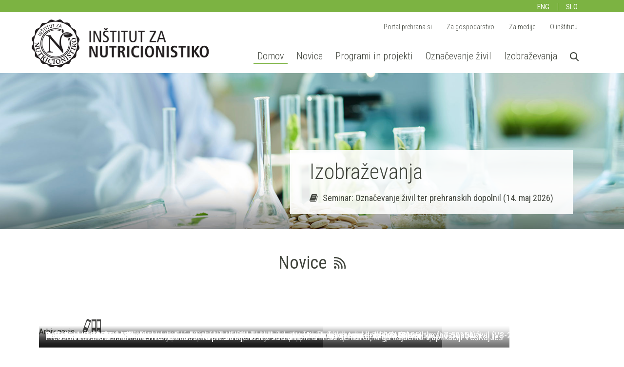

--- FILE ---
content_type: text/html; charset=utf-8
request_url: https://nutris.org/
body_size: 6065
content:
<!DOCTYPE html>
<html xmlns="http://www.w3.org/1999/xhtml" xml:lang="sl-si" lang="sl-si" >
<head>
<!-- Google Tag Manager -->
<script>(function(w,d,s,l,i){w[l]=w[l]||[];w[l].push({'gtm.start':
new Date().getTime(),event:'gtm.js'});var f=d.getElementsByTagName(s)[0],
j=d.createElement(s),dl=l!='dataLayer'?'&l='+l:'';j.async=true;j.src=
'https://www.googletagmanager.com/gtm.js?id='+i+dl;f.parentNode.insertBefore(j,f);
})(window,document,'script','dataLayer','GTM-D2TQCXR');</script>
<!-- End Google Tag Manager -->
<meta name="viewport" content="width=device-width, initial-scale=1.0" />

<!--[if lt IE 9]>
	<script src="/templates/sparky_framework/js/html5shiv.min.js"></script>
	<script src="/templates/sparky_framework/js/respond.min.js"></script>
<![endif]-->

<link href="/templates/sparky_framework/images/icons/favicon.ico" rel="shortcut icon" type="image/vnd.microsoft.icon" />

<base href="https://nutris.org/" />
	<meta http-equiv="content-type" content="text/html; charset=utf-8" />
	<meta name="keywords" content="Raziskovalna dejavnost, Označevanje živil, Izobraževanje, Zdrava prehrana" />
	<meta name="description" content="Inštitut za nutricionistiko se ukvarja z raziskovanjem in izobraževanjem na področju prehrane ter svetovanjem živilski industriji pri razvoju in primernem označevanju živil. Na inštitutu deluje raziskovalna skupina Zdrava prehrana, ki se med drugim ukvarja z raziskovanjem živil in hranilnih snovi, ki jih naše telo potrebuje za optimalno delovanje." />
	<meta name="generator" content="Joomla! - Open Source Content Management" />
	<title>NUTRIS - Inštitut za nutricionistiko</title>
	<link href="/?format=feed&amp;type=rss" rel="alternate" type="application/rss+xml" title="RSS 2.0" />
	<link href="/?format=feed&amp;type=atom" rel="alternate" type="application/atom+xml" title="Atom 1.0" />
	<link href="https://nutris.org/en/" rel="alternate" hreflang="en-GB" />
	<link href="https://nutris.org/" rel="alternate" hreflang="sl-SI" />
	<link href="/favicon.ico" rel="shortcut icon" type="image/vnd.microsoft.icon" />
	<link href="/plugins/system/jce/css/content.css?badb4208be409b1335b815dde676300e" rel="stylesheet" type="text/css" />
	<link href="https://fonts.googleapis.com/css?family=Roboto+Condensed:300,300italic,regular,italic,700,700italic&amp;subset=latin-ext" rel="stylesheet" type="text/css" />
	<link href="/templates/sparky_framework/css/fonts/all.min.css" rel="stylesheet" type="text/css" />
	<link href="/templates/sparky_framework/css/responsive.css" rel="stylesheet" type="text/css" />
	<link href="/templates/sparky_framework/css/normalize.css" rel="stylesheet" type="text/css" />
	<link href="/media/jui/css/bootstrap.min.css" rel="stylesheet" type="text/css" />
	<link href="/templates/sparky_framework/css/sparky-id9-211130085055.css" rel="stylesheet" type="text/css" />
	<link href="/templates/sparky_framework/css/custom.css?v=1.2" rel="stylesheet" type="text/css" />
	<link href="/modules/mod_raxo_allmode/tmpl/allmode-columns/allmode-columns.css" rel="stylesheet" type="text/css" />
	<link href="/media/mod_languages/css/template.css?0621dd529be7df2d25fcea92362d750b" rel="stylesheet" type="text/css" />
	<link href="/media/widgetkit/wk-styles-2649ecf8.css" rel="stylesheet" type="text/css" id="wk-styles-css" />
	<script src="/media/jui/js/jquery.min.js?0621dd529be7df2d25fcea92362d750b" type="text/javascript"></script>
	<script src="/media/jui/js/jquery-noconflict.js?0621dd529be7df2d25fcea92362d750b" type="text/javascript"></script>
	<script src="/media/jui/js/jquery-migrate.min.js?0621dd529be7df2d25fcea92362d750b" type="text/javascript"></script>
	<script src="/media/system/js/caption.js?0621dd529be7df2d25fcea92362d750b" type="text/javascript"></script>
	<script src="/media/jui/js/bootstrap.min.js?0621dd529be7df2d25fcea92362d750b" type="text/javascript"></script>
	<script src="/templates/sparky_framework/js/sparky-id9-211130085055.js" type="text/javascript"></script>
	<script src="/modules/mod_raxo_allmode/tmpl/allmode-columns/allmode-columns.js" type="text/javascript"></script>
	<script src="/media/widgetkit/uikit2-0a4d84b2.js" type="text/javascript"></script>
	<script src="/media/widgetkit/wk-scripts-715000de.js" type="text/javascript"></script>
	<script type="text/javascript">
jQuery(window).on('load',  function() {
				new JCaption('img.caption');
			});
	</script>
	<link href="https://nutris.org/" rel="alternate" hreflang="x-default" />


<script type="text/javascript" src="/templates/sparky_framework/js/responsive-nav.min.js"></script></head>
<body class="sparky_home slo">
<div id="fb-root"></div>
<script>(function(d, s, id) {
  var js, fjs = d.getElementsByTagName(s)[0];
  if (d.getElementById(id)) return;
  js = d.createElement(s); js.id = id;
  js.src = 'https://connect.facebook.net/en_GB/sdk.js#xfbml=1&version=v3.0';
  fjs.parentNode.insertBefore(js, fjs);
}(document, 'script', 'facebook-jssdk'));</script>
<div id="blocker"></div><div class="offcanvas-menu-overlay"></div><div class="sparky_wrapper">
    <div id="langrow" class="sparky_row1 sparky_full">
        <div class="sparky_container">
        				<div class="sparky_cell mp_top1 sparkle12">
							<div class="moduletable switch">
						<div class="mod-languages switch">

	<ul class="lang-inline" dir="ltr">
						<li>
			<a href="/en/">
							ENG						</a>
			</li>
											<li class="lang-active">
			<a href="https://nutris.org/">
							SLO						</a>
			</li>
				</ul>

</div>
		</div>
	
				</div>
                        </div>
    </div>
    <div id="logorow" class="sparky_row2 sparky_full">
        <div class="sparky_container">
        				<div class="sparky_cell mp_header1 sparkle3">
							<div class="moduletable logotip sl">
						

<div class="custom logotip sl"  >
	<a href="/">
<div class="lo"></div>
<div class="be"></div></a></div>
		</div>
	
				</div>
                <div class="sparky_cell mp_topmenu sparkle4">
	<div class="sparky_menu">
	
<nav class="container_topmenu">

	
	<ul class="menu navv mnu_topmenu">
<li class="item-166"><a href="https://www.prehrana.si" target="_blank" >Portal prehrana.si</a></li><li class="item-167 deeper parent"><a href="/gospodarstvo" >Za gospodarstvo</a><ul><li class="item-270"><a href="/gospodarstvo/novice" >Novice: Za gospodarstvo</a></li></ul></li><li class="item-168"><a href="/mediji" >Za medije</a></li><li class="item-178 deeper parent"><a class="default" href="/" >O inštitutu</a><ul><li class="item-193"><a href="/o-nas" >O nas</a></li><li class="item-194"><a href="/institut/raziskovalna-skupina" >Raziskovalna skupina</a></li><li class="item-195"><a href="/razpisi" >Razpisi</a></li><li class="item-190"><a href="/vizitka" >Vizitka in lokacija</a></li></ul></li>	</ul>

	</nav>
	</div>
</div><div class="sparky_cell mp_mainmenu sparkle4">
	<div class="sparky_menu">
	
<nav class="container_mainmenu">

	
	<ul class="menu navv mnu_mainmenu">
<li class="item-101"><a class=" skriti" href="/" >Index</a></li><li class="item-176 active"><a class=" skriti" href="/" >Domov</a></li><li class="item-161"><a href="/novice" >Novice</a></li><li class="item-162 deeper parent"><a href="/programi-in-projekti" >Programi in projekti</a><ul><li class="item-171"><a href="/programi-in-projekti/projekti" >Projekti</a></li><li class="item-271"><a href="/programi-in-projekti/programi" >Programi</a></li></ul></li><li class="item-163"><a href="/oznacevanje-zivil" >Označevanje živil</a></li><li class="item-164 deeper parent"><a href="/izobrazevanja" >Izobraževanja</a><ul><li class="item-286"><a href="/izobrazevanja/prijavnica-registration" >E-prijavnica | Registration form</a></li><li class="item-306"><a href="/izobrazevanja/izobrazevanja-za-strokovno-javnost" >Za strokovno javnost</a></li><li class="item-307"><a href="/izobrazevanja/izobrazevanja-za-promocijo-zdravja-na-delovnem-mestu-prehrana" >Za promocijo zdravja na delovnem mestu</a></li></ul></li><li class="item-165"><a class=" lupa" href="/iskanje" ><img src="/images/design/lupa.png" alt="Iskanje" /></a></li>	</ul>

	</nav>
	</div>
</div><div class="sparky_cell mp_responsive sparkle1">
	<div class="sparky_menu">
	<div class="offcanvas-btn"></div>
<nav class="container_responsive offcanvas-left">

	
	<ul class="menu offcanvas mnu_responsive">
<li class="item-223 active"><a class=" skriti" href="/" >Domov</a></li><li class="item-225"><a href="/novice" >Novice</a></li><li class="item-227"><a href="/programi-in-projekti" >Programi in projekti</a></li><li class="item-229"><a href="/oznacevanje-zivil" >Označevanje živil</a></li><li class="item-231 deeper parent"><a href="/izobrazevanja" >Izobraževanja</a><ul><li class="item-309"><a href="/izobrazevanja-2/izobrazevanja-za-strokovno-javnost" >Za strokovno javnost</a></li><li class="item-310"><a href="/izobrazevanja-2/promocija-zdravja-na-delovnem-mestu" >Za Promocijo zdravja na delovnem mestu</a></li></ul></li><li class="item-233"><a class=" lupa" href="/iskanje" >Iskanje</a></li><li class="item-235"><a href="https://www.prehrana.si" target="_blank" >Portal prehrana.si</a></li><li class="item-237"><a href="/gospodarstvo" >Za gospodarstvo</a></li><li class="item-238"><a href="/mediji" >Za medije</a></li><li class="item-240 deeper parent"><a class="default" href="/" >O inštitutu</a><ul><li class="item-241"><a href="/o-nas" >O nas</a></li><li class="item-244"><a href="/institut-2/raziskovalna-skupina" >Raziskovalna skupina</a></li><li class="item-245"><a href="/razpisi" >Razpisi</a></li><li class="item-242"><a href="/vizitka" >Vizitka in lokacija</a></li></ul></li>	</ul>

	</nav>
	</div>
</div>        </div>
    </div>
    <div id="crow" class="sparky_row3 sparky_full">
        <div class="sparky_container">
        				<div class="sparky_cell mp_top2 sparkle12">
							<div class="moduletable carousel">
							<h2>Izobraževanja</h2>
						

<div class="custom carousel"  >
	<p><a href="/izobrazevanje-nutris/seminar-oznacevanje-in-oglasevanje-zivil-2026" target="_blank" rel="noopener">Seminar: Označevanje živil ter prehranskih dopolnil (14. maj 2026)</a></p></div>
		</div>
	
				</div>
                        </div>
    </div>
    <div id="contentrow" class="sparky_row4 sparky_full">
        <div class="sparky_container">
                        <main class="sparky_cell content_sparky sparkle12">
                    <div id="system-message-container">
	</div>

                                        <div class="blog-featured" itemscope itemtype="https://schema.org/Blog">



</div>

                                    </main>
                    </div>
    </div>
    <div id="nrow" class="sparky_row5 sparky_full">
        <div class="sparky_container">
        				<div class="sparky_cell mp_user1 sparkle12">
							<div class="moduletablenovice">
							<h2 class=" naslov">Novice</h2>
						
<div class="allmode-box allmode-columns novice">


<div class="allmode-container" data-respond>

<div class="allmode-topbox">

	<div class="allmode-wrapper">
		<div class="allmode-topitem allmode-category-id13">

		
				<div class="allmode-img"><a href="/sporocila-za-medije/raziskava-izzivi-na-podrocju-kakovosti-prehranskih-dopolnil"><img src="/modules/mod_raxo_allmode/tools/tb.php?src=%2Fimages%2Fsumecetablete_prehranasi2.png&amp;w=360&amp;h=240&amp;zc=1" width="360" height="240" title="Rezultati nove raziskave: Izzive na področju kakovosti prehranskih dopolnil naslavlja tudi strožja zakonodaja" alt="" /></a></div>
				
		
				<h3 class="allmode-title"><a href="/sporocila-za-medije/raziskava-izzivi-na-podrocju-kakovosti-prehranskih-dopolnil">Rezultati nove raziskave: Izzive na področju kakovosti prehranskih dopolnil naslavlja tudi strožja zakonodaja</a>

			
		</h3>
		
		
		
		</div>
	</div>


	<div class="allmode-wrapper">
		<div class="allmode-topitem allmode-category-id8">

		
				<div class="allmode-img"><a href="/novice/vizualne-oznake-za-izboljsanje-izbire-zivil"><img src="/modules/mod_raxo_allmode/tools/tb.php?src=%2Fimages%2Fsemafor.png&amp;w=360&amp;h=240&amp;zc=1" width="360" height="240" title="Z vizualnimi oznakami lahko izboljšamo izbiro živil: V Sloveniji izstopa prehranski semafor, ki ga najdemo v aplikaciji VešKajJeš" alt="" /></a></div>
				
		
				<h3 class="allmode-title"><a href="/novice/vizualne-oznake-za-izboljsanje-izbire-zivil">Z vizualnimi oznakami lahko izboljšamo izbiro živil: V Sloveniji izstopa prehranski semafor, ki ga najdemo v aplikaciji VešKajJeš</a>

			
		</h3>
		
		
		
		</div>
	</div>


	<div class="allmode-wrapper">
		<div class="allmode-topitem allmode-category-id8">

		
				<div class="allmode-img"><a href="/novice/predstavitev-slovenskih-smernic-za-zadostno-preskrbljenost-z-vitaminom-d"><img src="/modules/mod_raxo_allmode/tools/tb.php?src=%2Fimages%2FvitaminDstanje_slovenija.jpg&amp;w=360&amp;h=240&amp;zc=1" width="360" height="240" title="Predstavitev slovenskih smernic za zadostno preskrbljenost z vitaminom D" alt="" /></a></div>
				
		
				<h3 class="allmode-title"><a href="/novice/predstavitev-slovenskih-smernic-za-zadostno-preskrbljenost-z-vitaminom-d">Predstavitev slovenskih smernic za zadostno preskrbljenost z vitaminom D</a>

			
		</h3>
		
		
		
		</div>
	</div>


</div>



</div>

<script>
jQuery(document).ready(function($){
	$('.allmode-wrapper').matchHeight();
});
</script>
<div class="allmode-showall"><a href="/novice/">Arhiv novic</a></div></div>
		</div>
	
				</div>
                        </div>
    </div>
    <div id="prow" class="sparky_row6 sparky_full">
        <div class="sparky_container">
        				<div class="sparky_cell mp_user2 sparkle12">
							<div class="moduletableprogrami">
							<h2 class=" naslov">Programi in projekti</h2>
						
<div class="allmode-box allmode-columns programi">


<div class="allmode-container" data-respond>

<div class="allmode-topbox">

	<div class="allmode-wrapper">
		<div class="allmode-topitem allmode-category-id42">

		
				<div class="allmode-img"><a href="/projekti/infoodmation-razumevanje-vloge-medijev-pri-prehranskem-vedenju-potrosnikov"><img src="/modules/mod_raxo_allmode/tools/tb.php?src=%2Fmodules%2Fmod_raxo_allmode%2Ftools%2Fnoimage-medium.png&amp;w=363&amp;h=154&amp;zc=1" width="363" height="154" title="INFOODMATION: Razumevanje vloge medijev pri prehranskem vedenju potrošnikov" alt="Default Image" /></a></div>
				
		
				<h3 class="allmode-title"><a href="/projekti/infoodmation-razumevanje-vloge-medijev-pri-prehranskem-vedenju-potrosnikov">INFOODMATION: Razumevanje vloge medijev pri prehranskem vedenju potrošnikov</a>

			
		</h3>
		
		
		
		</div>
	</div>


	<div class="allmode-wrapper">
		<div class="allmode-topitem allmode-category-id42">

		
				<div class="allmode-img"><a href="/projekti/prehranski-in-drugi-dejavniki-tveganja-za-kronicne-nenalezljive-bolezni-odraslih-pilotna-raziskava-si-health"><img src="/modules/mod_raxo_allmode/tools/tb.php?src=%2Fimages%2Fnutrifem_nutris.org.png&amp;w=363&amp;h=154&amp;zc=1" width="363" height="154" title="Prehranski in drugi dejavniki tveganja za kronične nenalezljive bolezni odraslih – pilotna raziskava SI.Health" alt="" /></a></div>
				
		
				<h3 class="allmode-title"><a href="/projekti/prehranski-in-drugi-dejavniki-tveganja-za-kronicne-nenalezljive-bolezni-odraslih-pilotna-raziskava-si-health">Prehranski in drugi dejavniki tveganja za kronične nenalezljive bolezni odraslih – pilotna raziskava SI.Health</a>

			
		</h3>
		
		
		
		</div>
	</div>


	<div class="allmode-wrapper">
		<div class="allmode-topitem allmode-category-id42">

		
				<div class="allmode-img"><a href="/projekti/suscan"><img src="/modules/mod_raxo_allmode/tools/tb.php?src=%2Fmodules%2Fmod_raxo_allmode%2Ftools%2Fnoimage-medium.png&amp;w=363&amp;h=154&amp;zc=1" width="363" height="154" title="SuScan: integracija trajnostnih označb na živilih v mobilno aplikacijo VešKajJeš" alt="Default Image" /></a></div>
				
		
				<h3 class="allmode-title"><a href="/projekti/suscan">SuScan: integracija trajnostnih označb na živilih v mobilno aplikacijo VešKajJeš</a>

			
		</h3>
		
		
		
		</div>
	</div>


	<div class="allmode-wrapper">
		<div class="allmode-topitem allmode-category-id42">

		
				<div class="allmode-img"><a href="/projekti/nutrifem"><img src="/modules/mod_raxo_allmode/tools/tb.php?src=%2Fimages%2Fnutrifem_nutris.org.png&amp;w=363&amp;h=154&amp;zc=1" width="363" height="154" title="Raziskava NutriFem: Izzivi pri doseganju ustreznega prehranskega statusa žensk v rodni dobi (L3-50125)" alt="" /></a></div>
				
		
				<h3 class="allmode-title"><a href="/projekti/nutrifem">Raziskava NutriFem: Izzivi pri doseganju ustreznega prehranskega statusa žensk v rodni dobi (L3-50125)</a>

			
		</h3>
		
		
		
		</div>
	</div>


	<div class="allmode-wrapper">
		<div class="allmode-topitem allmode-category-id42">

		
				<div class="allmode-img"><a href="/projekti/polno-zrno"><img src="/modules/mod_raxo_allmode/tools/tb.php?src=%2Fimages%2Fpolnozrno_nutris.org.png&amp;w=363&amp;h=154&amp;zc=1" width="363" height="154" title="Raziskava Polno Zrno: Pomen povezovanja prehranskih vsebin in organizirane šolske prehrane na primeru polnozrnatih živil (V3-2310)" alt="" /></a></div>
				
		
				<h3 class="allmode-title"><a href="/projekti/polno-zrno">Raziskava Polno Zrno: Pomen povezovanja prehranskih vsebin in organizirane šolske prehrane na primeru polnozrnatih živil (V3-2310)</a>

			
		</h3>
		
		
		
		</div>
	</div>


	<div class="allmode-wrapper">
		<div class="allmode-topitem allmode-category-id42">

		
				<div class="allmode-img"><a href="/projekti/nutrisom"><img src="/modules/mod_raxo_allmode/tools/tb.php?src=%2Fimages%2Fnutrisom_nutris.org.png&amp;w=363&amp;h=154&amp;zc=1" width="363" height="154" title="Raziskava NutriSom: Učinkovitost in varnost dopolnjevanja prehrane za kakovost spanja (L7-50044)" alt="" /></a></div>
				
		
				<h3 class="allmode-title"><a href="/projekti/nutrisom">Raziskava NutriSom: Učinkovitost in varnost dopolnjevanja prehrane za kakovost spanja (L7-50044)</a>

			
		</h3>
		
		
		
		</div>
	</div>


	<div class="allmode-wrapper">
		<div class="allmode-topitem allmode-category-id42">

		
				<div class="allmode-img"><a href="/projekti/nutriplant"><img src="/modules/mod_raxo_allmode/tools/tb.php?src=%2Fimages%2Fnutriplant_nutris.org.png&amp;w=363&amp;h=154&amp;zc=1" width="363" height="154" title="Raziskava NutriPlant: Priložnosti za povečanje uživanja lokalnega sadja in zelenjave med prebivalci Slovenije (L7-50154)" alt="" /></a></div>
				
		
				<h3 class="allmode-title"><a href="/projekti/nutriplant">Raziskava NutriPlant: Priložnosti za povečanje uživanja lokalnega sadja in zelenjave med prebivalci Slovenije (L7-50154)</a>

			
		</h3>
		
		
		
		</div>
	</div>


	<div class="allmode-wrapper">
		<div class="allmode-topitem allmode-category-id41">

		
				<div class="allmode-img"><a href="/veskajpijes"><img src="/modules/mod_raxo_allmode/tools/tb.php?src=%2Fimages%2Fslike%2Fnovice%2Finformirane_odlocitve.jpg&amp;w=363&amp;h=154&amp;zc=1" width="363" height="154" title="Veš kaj piješ?" alt="" /></a></div>
				
		
				<h3 class="allmode-title"><a href="/veskajpijes">Veš kaj piješ?</a>

			
		</h3>
		
		
		
		</div>
	</div>


	<div class="allmode-wrapper">
		<div class="allmode-topitem allmode-category-id41">

		
				<div class="allmode-img"><a href="/prehrana-in-javno-zdravje"><img src="/modules/mod_raxo_allmode/tools/tb.php?src=%2Fmodules%2Fmod_raxo_allmode%2Ftools%2Fnoimage-medium.png&amp;w=363&amp;h=154&amp;zc=1" width="363" height="154" title="Raziskovalni program Prehrana in javno zdravje" alt="Default Image" /></a></div>
				
		
				<h3 class="allmode-title"><a href="/prehrana-in-javno-zdravje">Raziskovalni program Prehrana in javno zdravje</a>

			
		</h3>
		
		
		
		</div>
	</div>


	<div class="allmode-wrapper">
		<div class="allmode-topitem allmode-category-id41">

		
				<div class="allmode-img"><a href="/nacionalni-portal-o-hrani-in-prehrani"><img src="/modules/mod_raxo_allmode/tools/tb.php?src=%2Fmodules%2Fmod_raxo_allmode%2Ftools%2Fnoimage-medium.png&amp;w=363&amp;h=154&amp;zc=1" width="363" height="154" title="Nacionalni portal o hrani in prehrani" alt="Default Image" /></a></div>
				
		
				<h3 class="allmode-title"><a href="/nacionalni-portal-o-hrani-in-prehrani">Nacionalni portal o hrani in prehrani</a>

			
		</h3>
		
		
		
		</div>
	</div>


	<div class="allmode-wrapper">
		<div class="allmode-topitem allmode-category-id41">

		
				<div class="allmode-img"><a href="/inovativna-zivila"><img src="/modules/mod_raxo_allmode/tools/tb.php?src=%2Fmodules%2Fmod_raxo_allmode%2Ftools%2Fnoimage-medium.png&amp;w=363&amp;h=154&amp;zc=1" width="363" height="154" title="Izbor najbolj inovativnih živil" alt="Default Image" /></a></div>
				
		
				<h3 class="allmode-title"><a href="/inovativna-zivila">Izbor najbolj inovativnih živil</a>

			
		</h3>
		
		
		
		</div>
	</div>


	<div class="allmode-wrapper">
		<div class="allmode-topitem allmode-category-id41">

		
				<div class="allmode-img"><a href="/clas"><img src="/modules/mod_raxo_allmode/tools/tb.php?src=%2Fmodules%2Fmod_raxo_allmode%2Ftools%2Fnoimage-medium.png&amp;w=363&amp;h=154&amp;zc=1" width="363" height="154" title="Podatkovna baza CLAS kot orodje za spremljanje tržišča živil" alt="Default Image" /></a></div>
				
		
				<h3 class="allmode-title"><a href="/clas">Podatkovna baza CLAS kot orodje za spremljanje tržišča živil</a>

			
		</h3>
		
		
		
		</div>
	</div>


	<div class="allmode-wrapper">
		<div class="allmode-topitem allmode-category-id41">

		
				<div class="allmode-img"><a href="/programi/zaupam"><img src="/modules/mod_raxo_allmode/tools/tb.php?src=%2Fmodules%2Fmod_raxo_allmode%2Ftools%2Fnoimage-medium.png&amp;w=363&amp;h=154&amp;zc=1" width="363" height="154" title="ZaUpam – podpora trgovskim podjetjem za spodbujanje zdravih izbir" alt="Default Image" /></a></div>
				
		
				<h3 class="allmode-title"><a href="/programi/zaupam">ZaUpam – podpora trgovskim podjetjem za spodbujanje zdravih izbir</a>

			
		</h3>
		
		
		
		</div>
	</div>


	<div class="allmode-wrapper">
		<div class="allmode-topitem allmode-category-id41">

		
				<div class="allmode-img"><a href="/irio"><img src="/modules/mod_raxo_allmode/tools/tb.php?src=%2Fimages%2Fslike%2Fnovice%2Finformirane_odlocitve.jpg&amp;w=363&amp;h=154&amp;zc=1" width="363" height="154" title="Inovativne rešitve za informirane odločitve: aplikacija Veš kaj ješ" alt="" /></a></div>
				
		
				<h3 class="allmode-title"><a href="/irio">Inovativne rešitve za informirane odločitve: aplikacija Veš kaj ješ</a>

			
		</h3>
		
		
		
		</div>
	</div>


	<div class="allmode-wrapper">
		<div class="allmode-topitem allmode-category-id41">

		
				<div class="allmode-img"><a href="/programi/prehranska-dopolnila"><img src="/modules/mod_raxo_allmode/tools/tb.php?src=%2Fmodules%2Fmod_raxo_allmode%2Ftools%2Fnoimage-medium.png&amp;w=363&amp;h=154&amp;zc=1" width="363" height="154" title="Program preverjanja kakovosti prehranskih dopolnil" alt="Default Image" /></a></div>
				
		
				<h3 class="allmode-title"><a href="/programi/prehranska-dopolnila">Program preverjanja kakovosti prehranskih dopolnil</a>

			
		</h3>
		
		
		
		</div>
	</div>


</div>



</div>

<script>
jQuery(document).ready(function($){
	$('.allmode-wrapper').matchHeight();
});
</script>
<div class="allmode-showall"><a href="/programi-in-projekti">Več ...</a></div></div>
		</div>
	
				</div>
                        </div>
    </div>
    <div id="frow" class="sparky_row7 sparky_full">
        <div class="sparky_container">
        				<div class="sparky_cell mp_bottom1 sparkle4">
							<div class="moduletable informacije">
						

<div class="custom informacije"  >
	<div class="logotip">
<p><img src="/images/design/logo_nutris.png" alt="logo nutris" /></p>
</div>
<div class="podatki">
<p><a href="https://goo.gl/maps/BVSdVrFzD3P2" target="_blank" rel="noopener">Inštitut za nutricionistiko </a><br /><a href="https://goo.gl/maps/BVSdVrFzD3P2" target="_blank" rel="noopener">Koprska ulica 98</a><br /><a href="https://goo.gl/maps/BVSdVrFzD3P2" target="_blank" rel="noopener">1000 Ljubljana </a><br /><a href="https://goo.gl/maps/BVSdVrFzD3P2" target="_blank" rel="noopener">Slovenija</a></p>
<p class="lokacija"><a href="https://goo.gl/maps/BVSdVrFzD3P2" target="_blank" rel="noopener">Kako do nas</a></p>
<div class="pres">
<p class="telefon">05 9068 870</p>
<p class="fax">01 300 79 81</p>
<p class="email"><a href="mailto:info@nutris.org">info@nutris.org</a></p>
<!--<p class="fb"><a href="https://www.facebook.com/nutris.zdrava.prehrana" target="_blank" rel="noopener">nutris.zdrava.prehrana</a></p>--></div>
<p><img src="/images/design/BureauVeritas.png" alt="BureauVeritas" /></p>
<p><strong>Ostali podatki:</strong></p>
<p>TRR: SI56 340001012501108 <br />BIC: KSPKSI22XXX <br />Ban: Sparkasse d.d. <br />ID: SI50465856 <br />MŠ: 3609081000</p>
<div class="pres sign">
<div class="social-networks">
<p><strong>Sledite nam</strong></p>
<p><a href="https://www.facebook.com/nutris.zdrava.prehrana" target="_blank" rel="noopener"><img src="/images/socialne-ikone/facebook.svg" alt="facebook" width="25" height="25" /></a><a href="https://www.instagram.com/institut.za.nutricionistiko/" target="_blank" rel="noopener"><img src="/images/socialne-ikone/instagram.svg" alt="instagram" width="25" height="25" /></a><a href="https://www.linkedin.com/company/nutrition-institute/" target="_blank" rel="noopener"><img src="/images/socialne-ikone/linkedin.svg" alt="linkedin" width="25" height="25" /></a><a href="https://twitter.com/NutrisPrehrana" target="_blank" rel="noopener"><img src="/images/socialne-ikone/twitter.svg" alt="twitter" width="25" height="25" /></a></p>
</div>
<p>&nbsp;</p>
<p><strong>Prijava na obveščanje</strong></p>
<!-- Begin MailChimp Signup Form -->
<div id="mc_embed_signup"><form action="https://nutris.us5.list-manage.com/subscribe/post?u=97faf3eee0e21010f9f2a966b&amp;id=5bd1a72ec8" method="post" name="mc-embedded-subscribe-form" novalidate="" target="_blank" id="mc-embedded-subscribe-form" class="validate">
<div id="mc_embed_signup_scroll"><input name="EMAIL" required="" type="email" value="" id="mce-EMAIL" class="email" placeholder="" /> <!-- real people should not fill this in and expect good things - do not remove this or risk form bot signups-->
<div style="position: absolute; left: -5000px;" aria-hidden="true"><input name="b_97faf3eee0e21010f9f2a966b_5bd1a72ec8" type="text" value="" tabindex="-1" /></div>
<div class="clear"><input name="subscribe" type="submit" value="Pošlji" id="mc-embedded-subscribe" class="button" /></div>
</div>
</form></div>
<!--End mc_embed_signup-->
<p class="comodo"><img src="/images/design/comodo.png" alt="comodo" /></p>
</div>
</div></div>
		</div>
	
				</div>
                				<div class="sparky_cell mp_bottom2 sparkle2">
							<div class="moduletable kontakti">
						

<div class="custom kontakti"  >
	<p class="telefon">05 9068 870</p>
<p class="fax">01 300 79 81</p>
<p class="email"><a href="mailto:info@nutris.org">info@nutris.org</a></p>
<!--<p class="fb"><a href="https://www.facebook.com/nutris.zdrava.prehrana" target="_blank" rel="noopener">nutris.zdrava.prehrana</a></p>-->
<p>&nbsp;</p>
<div class="social-networks">
<p><strong>Sledite nam</strong></p>
<p><a href="https://www.facebook.com/nutris.zdrava.prehrana" target="_blank" rel="noopener"><img src="/images/socialne-ikone/facebook.svg" alt="facebook" width="25" height="25" /></a><a href="https://www.instagram.com/institut.za.nutricionistiko/" target="_blank" rel="noopener"><img src="/images/socialne-ikone/instagram.svg" alt="instagram" width="25" height="25" /></a><a href="https://www.linkedin.com/company/nutrition-institute/" target="_blank" rel="noopener"><img src="/images/socialne-ikone/linkedin.svg" alt="linkedin" width="25" height="25" /></a><a href="https://twitter.com/NutrisPrehrana" target="_blank" rel="noopener"><img src="/images/socialne-ikone/twitter.svg" alt="twitter" width="25" height="25" /></a></p>
</div>
<p>&nbsp;</p>
<p><strong>Prijava na obveščanje</strong></p>
<!-- Begin MailChimp Signup Form -->
<div id="mc_embed_signup"><form action="https://nutris.us5.list-manage.com/subscribe/post?u=97faf3eee0e21010f9f2a966b&amp;id=5bd1a72ec8" method="post" name="mc-embedded-subscribe-form" novalidate="" target="_blank" id="mc-embedded-subscribe-form" class="validate">
<div id="mc_embed_signup_scroll"><input name="EMAIL" required="" type="email" value="" id="mce-EMAIL" class="email" placeholder="" /> <!-- real people should not fill this in and expect good things - do not remove this or risk form bot signups-->
<div style="position: absolute; left: -5000px;" aria-hidden="true"><input name="b_97faf3eee0e21010f9f2a966b_5bd1a72ec8" type="text" value="" tabindex="-1" /></div>
<div class="clear"><input name="subscribe" type="submit" value="Pošlji" id="mc-embedded-subscribe" class="button" /></div>
</div>
</form></div>
<!--End mc_embed_signup-->
<p class="comodo"><img src="/images/design/comodo.png" alt="comodo" /></p></div>
		</div>
	
				</div>
                				<div class="sparky_cell mp_bottom3 sparkle6">
							<div class="moduletable fb_noga">
						

<div class="custom fb_noga"  >
	<p style="text-align: justify;">Inštitut za nutricionistiko se ukvarja z raziskovanjem in izobraževanjem na področju prehrane ter svetovanjem živilski industriji pri razvoju in primernem označevanju živil. Na inštitutu deluje raziskovalna skupina Zdrava prehrana, ki se med drugim ukvarja z raziskovanjem živil in hranilnih snovi, ki jih naše telo potrebuje za optimalno delovanje.</p>
<div id="fbb" class="fb">
<div class="fb-page" data-href="https://www.facebook.com/nutris.zdrava.prehrana" data-tabs="timeline" data-width="510" data-height="250" data-small-header="true" data-adapt-container-width="true" data-hide-cover="true" data-show-facepile="true">
<blockquote class="fb-xfbml-parse-ignore" cite="https://www.facebook.com/nutris.zdrava.prehrana"><a href="https://www.facebook.com/nutris.zdrava.prehrana">Inštitut za nutricionistiko</a></blockquote>
</div>
</div></div>
		</div>
	
				</div>
                        </div>
    </div>
    <div id="crrow" class="sparky_row8 sparky_full">
        <div class="sparky_container">
        				<div class="sparky_cell mp_footer sparkle12">
							<div class="moduletable">
						

<div class="custom"  >
	<p><span>© 2012–2023 Inštitut za nutricionistiko</span><span>Izdelava učinkovitih spletnih strani: <a href="https://www.kreatik.si/" target="_blank" rel="noopener">Kreatik.si</a></span></p></div>
		</div>
	
				</div>
                        </div>
    </div>
</div>
<script>
  (function(i,s,o,g,r,a,m){i['GoogleAnalyticsObject']=r;i[r]=i[r]||function(){
  (i[r].q=i[r].q||[]).push(arguments)},i[r].l=1*new Date();a=s.createElement(o),
  m=s.getElementsByTagName(o)[0];a.async=1;a.src=g;m.parentNode.insertBefore(a,m)
  })(window,document,'script','//www.google-analytics.com/analytics.js','ga');

  ga('create', 'UA-7569098-8', 'auto');
  ga('require', 'displayfeatures');
  ga('send', 'pageview');
</script><script type="text/javascript" src="/templates/sparky_framework/js/sparky-footer-id9-211130085055.js"></script>
<!-- Google Tag Manager (noscript) -->
<noscript><iframe src="https://www.googletagmanager.com/ns.html?id=GTM-D2TQCXR"
height="0" width="0" style="display:none;visibility:hidden"></iframe></noscript>
<!-- End Google Tag Manager (noscript) -->
</body>
</html>

--- FILE ---
content_type: text/css
request_url: https://nutris.org/templates/sparky_framework/css/responsive.css
body_size: 1588
content:
.mnu_responsive {
	text-transform:uppercase;
}

.mnu_responsive li {
	padding: 3px 0 6px 0 !important;
}

.list-date {
	min-width:110px;
}

/*
.item-233 {
	border-bottom: 1px solid #7cb342;
}
*/

.mp_bottom3 {max-width:510px !important;}

.mp_bottom2 {
width:calc(100% - 33.3333333333% - 510px) !important;	
padding-left:0 !important;	
padding-right:0 !important;
}

.sparky_menu .offcanvas-btn {
    width: 40px;
    height: 40px;
    margin-bottom: 0;
    background: url(../images/tinynav.png);
    cursor: pointer;
    float: right;
	margin-top: 10px;
}

.pres {
	display: none;
}

@media (min-width: 2000px) {
.raziskovalna-skupina .sparky_wrapper 	#crow, .research-group #crow {
    background-position: center -85px;
    height: 500px;	
}
}

@media (max-width: 1400px) {
.sparky_container .mp_header1 {
    margin-left: 0;
    margin-right: 0;
}
.mp_mainmenu .mnu_mainmenu > li > a, .mnu_mainmenu > li > span {
    padding: 0 8px;
}
}

@media (max-width: 1181px) {
  
  .sparky_cell .allmode-columns.novice .allmode-topbox .allmode-topitem .allmode-title {
    margin: 0 0 11px 0;
    padding: 10px 10px 0 10px !important;
}
	
	.mp_mainmenu .mnu_mainmenu > li > a, .mnu_mainmenu > li > span {
    padding: 0 5px;
}

.logotip .lo {
    width: 270px;
    height: 80px;
    background-size: contain;
}

.sparky_cell.mp_mainmenu {
    padding-top: 0;
}

.sparky_cell.mp_topmenu,
.sparky_cell.mp_mainmenu
{width: calc(100% - 270px);}

#logorow .mp_header1 {
    width: 270px !important;
}

	.moduletable .carousel p {
    padding: 10px 5% 0 5%;
	}
#frow .sparky_container {
	width:100%;
}
#frow .informacije .logotip, #frow .informacije .podatki {
    display: block;
    vertical-align: top;
    padding-top: 0;
    margin-left: 25px;
	text-align:left;
}
#frow .mp_bottom1 {
	width:280px;
}

#frow .mp_bottom2 {
    width: 250px !important;
}

#frow .mp_bottom3 {
	width: calc(100% - 555px);
}

#frow .sparky_cell .kontakti,
#frow .sparky_cell .moduletable .fb_noga {
    margin-top: 115px;
}
.res .item-image img {
	max-width:300px;
}
}

@media (max-width: 1080px) {
	.mnu_mainmenu > li > a {
		    padding: 0 5px !important;
	}
}

@media (max-width: 991px) {
  
    .sparky_cell .allmode-columns.novice .allmode-topbox .allmode-topitem .allmode-title {
    margin: 0 0 9px 0;
}

	
		.viz p {
text-align:left;
}
.item-page .viz .logotip, .item-page .viz .podatki, .item-page .viz .ostali, .item-page .viz .kontakti {
    display: block;
    padding-bottom: 20px;
	padding-right:0;
}

.item-page .viz .podatki{
    padding-left: 25px;
}
	.sparky_container .mp_topmenu,
	.sparky_container .mp_mainmenu,
	.sparky_cell.mp_top2 .carousel.eng		{
		display: none !important;
	}
	
	.sparky_container .mp_responsive {
		display: block !important;
	}
	
	.sparky_container .mp_responsive {
    width: calc(100% - 270px);
    float: right !important;
}
	
.logotip .lo {
	width: 220px;
	height:60px;
	background-size: cover;
}

.logotip .be {
	width: 141px;
	height: 45px;
    margin-bottom: 10px;
	margin-left: 9px;
}
	
.slo .sparky_wrapper #crow,
.eng .sparky_wrapper #crow {
	height:105px;
}

.slo .sparky_wrapper .moduletable.carousel,
.eng .sparky_wrapper .moduletable.carousel {
	width: 100%;
    height: auto;
    top: 0;
    height: 100%;
    right: auto;
	left:0 !important;
}

.slo .moduletable.carousel h2, .eng .moduletable.carousel h2 {
    font-size: 32px !important;
    padding: 10px 40px 0 40px !important;
}

.slo .carousel p, .eng .carousel p {
    margin: 0;
    padding: 10px 5% 0 5% !important;
}

.sparky_cell .carousel {
    margin-bottom: 0;
}
.allmode-columns .allmode-wrapper {
    width: 50% !important;
	    margin: 5px 0 !important;
}
}

@media (max-width: 888px) {
	
	.pres {
		display: block;
	}

    .mp_bottom1 .social-networks {
        display: block !important;
    }
	
	.mp_bottom2  {
		display: none;
	}
	
	.mp_bottom1, .mp_bottom3 {
		width:50% !important;
	}
	
	#frow .logotip {
    padding-right: 25px !important;
}
#frow .logotip, #frow .podatki {
    display: table-cell !important;
    vertical-align: top;
    padding-top: 0;
}
#frow .informacije .podatki .lokacija,
.podatki .pres {
	margin-left:-26px !important;
}

.podatki .sign {
    margin-left: -115px !important;
	margin-top:15px;
}

.moduletable .fb_noga {
    margin-top: 0!important;
}
}

@media (max-width: 768px) {
	.sparky_container .mp_responsive{
	width: calc(100% - 270px) !important;
}
.sparky_container .mp_bottom1, .sparky_container .mp_bottom3 {
		width:50% !important;
	}
	
.sparky_wrapper #crow {
	height: 120px;
}
#crow .moduletable.carousel{
    height: 100%;
}
.res .item-image {
	float:right;
	margin-right: 0 !important;
	margin-left:30px;
}

.lo {
	margin-left:15px;
}
.raziskovalna-skupina #crow,
.research-group #crow,
.raziskovalec #crow,
.researcher #crow {
    height: 300px !important;
}
}

@media (max-width: 618px) {
	
.sparky_wrapper .moduletable.carousel h2, .eng .moduletable.carousel h2 {
    font-size: 32px !important;
    padding: 5px 20px 0 20px !important;
}

.sparky_wrapper .carousel p, .eng .carousel p {
    margin: 0;
    padding: 5px 20px 0 20px !important;
}

.sparky_wrapper .moduletable.carousel,
.sparky_wrapper .moduletable.carousel {
left:0;
right:auto;
width:100%;
}

.slo .sparky_wrapper .moduletable.carousel h2, 
.eng .sparky_wrapper .moduletable.carousel h2 {
    font-size: 32px;
    padding: 10px 20px;
}

.sparky_wrapper #crow,
	.sparky_wrapper #crow {
	height:95px;
}

.sparky_container .mp_bottom1, .sparky_container .mp_bottom3 {
		width:100% !important;
		max-width:100% !important;
	}
	

	h2.naslov,
	h2,
	h1 {
		font-size:30px !important;
	}
}

@media (max-width: 570px) {
  
    .sparky_cell .allmode-columns.novice .allmode-topbox .allmode-topitem .allmode-title {
    margin: 0 0 0 0;
    width: 100%;
}

  
	.res .item-image {display: none;}
.allmode-columns .allmode-wrapper {
    width: 100% !important;
	height:154px !important;
}
.sparky_wrapper #crow {
	height: 120px;
}
.article-info .published,
.novice .article-info .published,
.news .article-info .published {
    margin-left: 0 !important;
    display: block !important;
    clear: both !important;
}
dl.article-info dd {
    padding-right: 0 !important;
    float: left !important;
}
.raziskovalna-skupina #crow,
.research-group #crow,
.raziskovalec #crow,
.researcher #crow {
    height: 200px !important;
}
.item-page dl.article-info {
    padding: 0 0 0 30px;
}

.item-page dl.article-info dd {
    display: contents;
	text-align:left;
}
}

@media (max-width: 430px) {
.razpisi .content-category .list-tags, .razpisi .content-category #categorylist_header_tags {
    display: none!important;
}
.prijavnica-registration .item-page h2.nas.prvi,
.prijavnica-registration .gbs3 h3{
	font-size:28px !important;
	    font-weight: 500;
}
}

@media (max-width: 350px) {
	.gbs3 #fin-koda .gcore-label-checkbox {
    max-width: calc(100% - 35px) !important;
}
.gbs3 #fin-koda .gcore-checkbox-item .A {
    margin-bottom: 23px;
}
.slo .sparky_wrapper #crow,
.eng .sparky_wrapper #crow,
.sparky_wrapper #crow {
	height:120px;
}
.allmode-columns .allmode-wrapper {
height:auto!important;
}
.logotip .logotip .be {
	width:90px;
	    background-size: 90px auto;
}

.sparky_container .mp_header1 {
    width: 230px !important;
}
.raziskovalna-skupina #crow,
.research-group #crow,
.raziskovalec #crow,
.researcher #crow {
    height: 110px !important;
}
      .sparky_cell .allmode-columns.novice .allmode-topbox .allmode-topitem .allmode-title {
    margin: 0 0 11px 0;
    width: 100%;
}
}

@media (max-width: 300px) {
	
	#logorow .mp_header1 {
    width: 70px !important;
}
	.sparky_container .mp_responsive {
    width: calc(100% - 70px);
    float: right !important;
}
	
.logotip .lo {
	width: 60px;
	height:60px;
	background-size: cover;
}
}



--- FILE ---
content_type: text/css
request_url: https://nutris.org/templates/sparky_framework/css/custom.css?v=1.2
body_size: 5775
content:
/* TOP */#langrow {	background-color:#7cb342;}

#langrow .sparky_cell {	padding-bottom:0;	padding-top:0;}

#langrow p,#langrow a {		color:#fff;		text-align:right;		margin-bottom:0;		font-size:15px;		padding: 3px 0;}

div.mod-languages ul {    text-align: right;	margin-right: 10px !important;}

div.mod-languages ul li:first-child:after{	content:"|";	color:#fff;	padding-left: 12px;}

.allmode-columns.novice .allmode-title {
  background-image: url(../images/overlay.png) !important;
}

.sparky_cell .allmode-columns.novice .allmode-topitem .allmode-title {
    margin: 0 0 6px 0;
    padding: 10px 10px 0 10px !important;
}

/* MENU - CAROUSEL */

.container_responsive a {
    text-align: left;
}

.mp_responsive,.item-101,
.item-167 ul,
.item-162 ul
{	display: none !important; width: calc(100% - 255px);}

.item-286 {
    display: none !important;
}

.mp_topmenu,
.mp_mainmenu
{float: left !important;
display: block !important;
width: calc(100% - 364px);}

.default {
	cursor:default !important;
}

.mp_header1 {
    width: 364px !important;
    padding: 15px 0 5px 0;
    margin-left: -105px;
    margin-right: 105px;
}

.lo,
.be {
	background-repeat: no-repeat;
	display: inline-block;
	background-position: left bottom;
}

.lo {
	width: 364px;
	height:99px;
}

.sl .lo {
	background-image:url("../images/logo_nutris_sl.png");
}

.en .lo {
	background-image:url("../images/logo_nutris_en.png");
}

.be {
	width: 141px;
	height: 90px;
    margin-bottom: 10px;
	margin-left: 9px;
	display: none;
}

.sl .be {
	background-image:url("../images/Institut_za_nutricionistiko.png");	
}

.en .be {
	background-image:url("../images/nutrition_institute.png");	
}

ul.mnu_mainmenu > li.active,ul.mnu_mainmenu > li:hover {	border-bottom: 2px solid #7cb342;}

.mnu_mainmenu > li {	margin: 0 5px !important;}

.mp_topmenu {	z-index:999;	position:relative;}

.mp_mainmenu {	z-index:998;}

.slo #crow,
.eng #crow {
	height:320px;
}

#crow {	height: 400px;	background-image:url("../images/carousel.jpg");	background-size:cover;	background-position:bottom center;}

/*backup zaradi 400px.raziskovalna-skupina #crow,
.research-group #crow{
    background-image: url(../../../images/raziskovalna_skupina/Nutris_skupinska_2020.jpg);
    height: 400px;
    background-position: top center;
}*/
.raziskovalna-skupina #crow,
.research-group #crow{
    background-image: url(../../../images/raziskovalna_skupina/Nutris_skupinska_2020.jpg);
    background-position: top center;
  
}

.raziskovalna-skupina #crow .moduletable.carousel,
.research-group #crow .moduletable.carousel {
	display: none;
}

a.bel {
color:#fff !important;
}

.uk-row-first:first-child {
    display: block;
    width: 100%;
}

.uk-row-first:first-child .uk-panel {
	max-width:260px;
	    margin-left: auto;
    margin-right: auto;
}

#crow .sparky_container {	position:relative;	height:100%;}

.slo .moduletable.carousel,
.eng .moduletable.carousel {	
    position: absolute;
    right: 40px;
    top: auto;
    width: auto;
    height: auto;
    padding: 0;
    background-color: rgba(255, 255, 255, .9);
    left: auto;
    bottom: 10px;
}

.slo .moduletable.carousel h2,
.eng .moduletable.carousel h2{
	font-size:44px;
		padding: 15px 40px 0 40px;
			text-align:left;
}

.moduletable.carousel h2 {
	font-size:32px;
	padding-top:10px;
	font-weight:100;	
	padding: 10px 40px 0 40px;
}

.moduletable.carousel a {
	color:#40443c;
}

.moduletable.carousel {
    position: absolute;
    right: auto;
    top: 0;
	left:0;
    width: 100%;
    height: 100%;
    padding: 0;
    background-color: rgba(255, 255, 255, .9);
}

.moduletable.carousel.skupinska {
	display: none;
}

.slo .carousel p,
.eng .carousel p {	
margin:0;	
padding: 10px 40px 0 40px;	
font-size:18px;	
line-height:1.4em;}

.carousel p {
    margin: 0;
	padding: 10px 20px 0 40px;
    font-size: 18px;
    line-height: 1.4em;
}

.carousel p:before {
	font-family: FontAwesome;
    content: "\f02d";
    font-size: 1em;
    background-image: none;
	padding-right: 10px;
}

/* ALLMODE PRO - NOVICE - PROJEKTI */

h2.naslov {	text-align: center;	font-weight:500;	font-size:36px;	padding:0;	position:relative;}

/*
.novice #contentrow h1,
.news #contentrow h1,
.programmes-and-projects #contentrow h1,
.programi-in-projekti #contentrow h1,
.oznacevanje-zivil #contentrow h1,
.izobrazevanja #contentrow h1,
.education #contentrow h1,
.food-labelling h1 {
	font-weight: 500;
}
*/

h1 {
	font-weight:500;
}

h2.naslov:after,.allmode-showall a:after,
.novice #contentrow h1:after,
.news #contentrow h1:after,
.programmes-and-projects #contentrow h1:after,
.programi-in-projekti #contentrow h1:after,
.oznacevanje-zivil h1:after,
.izobrazevanja h1:after,
.education h1:after,
.food-labelling h1:after {	margin-left: 15px;content: "";background-position: center center;background-repeat: no-repeat;	display: inline-block;}

.moduletablenovice h2:after,
.moduletableprogrami.sporocila h2:after,
.novice h1:after, 
.news h1:after {	width: 24px;height: 24px;background-image: url("../images/rss.png");}

.moduletableprogrami h2:after,
.programmes-and-projects #contentrow h1:after,
.programi-in-projekti #contentrow h1:after {	width: 38px;height: 30px;background-image: url("../images/projekti.png");}

.oznacevanje-zivil #contentrow h1:after,
.food-labelling #contentrow h1:after {
	font-family: FontAwesome;
	content:"\f02c";
	    font-size: 0.8em;
}

.izobrazevanja #contentrow h1:after,
.education #contentrow h1:after,
.za-gospodarstvo .moduletableprogrami h2:after {
	font-family: FontAwesome;
	content:"\f02d";
	    font-size: 0.8em;
		background-image:none;
}

.iskanje h1:after,
.search h1:after {
	content:"\f002";
		font-family: FontAwesome;
	    font-size: 0.7em;
		background-image:none;
		padding-left:10px;
}

.raziskovalec h1, .researcher h1 {
	    padding: 0 0 40px 0 !important;
}

.programi-in-projekti .moduletableprogrami h2:after,
.programmes-and-projects .moduletableprogrami h2:after,
.izobrazevanja .moduletableprogrami h2:after,
.education .moduletableprogrami h2:after {
	background-image: none;
}

.sparky_wrapper .allmode-showall a {	color:#40443c !important;	font-size:17px !important;	font-weight:500 !important;}

.allmode-showall a:after {	width: 39px;height: 32px;background-image: url("../images/arhiv.png");}

.allmode-columns .allmode-showall {	padding-top:15px !important;}

.allmode-columns .gt880 .allmode-wrapper {    width: 33% !important;}

.sparky_cell .allmode-columns .allmode-topitem .allmode-img img {	border-top: 0 solid #fff;	border-left: 0 solid #fff;	border-right: 0 solid #fff;	border-bottom: 5px solid #7cb342;	border-radius: 0;}

.sparky_cell .allmode-columns .allmode-topitem .allmode-img img:after {
	content:"";
width:100%;
height:100%;
background-color:#000;
	}

.sparky_cell .allmode-columns .allmode-wrapper > div {    max-height: 240px;	border-width:0!important;}

.sparky_cell .allmode-columns .allmode-topitem .allmode-title {    position: absolute;bottom: 0;
    margin: 0 0 0 0;
    padding: 10px;
}

	
	.allmode-columns .allmode-topitem .allmode-info {
	margin-top: 0;
    padding: 10px 15px;
    line-height: 1em;
    background-color: transparent;
    border-radius: 0;
    position: absolute;
    top: 0;
    right: 17px;
    width: 100%;
    text-align: left;
}


.allmode-columns .allmode-info > span,
.mediji .allmode-columns .allmode-topitem .allmode-date {
    color: #fff;
    font-size: 16px;
	    background-image: none;
		font-weight:500;
		font-style:inherit;
}

.mediji .allmode-columns .allmode-topitem .allmode-date {
	position:absolute;
	    padding: 10px 15px;
}

.mediji .allmode-columns .allmode-topitem .allmode-date:before {
content:"Objavljeno: ";		
}

.allmode-columns .allmode-info > span:before {
content:"Status: ";	
}

.sparky_cell .allmode-title, .sparky_cell .allmode-title a {    color: #fff !important;font-weight: 500;font-size: 19px;padding: 3px 3px 8px 3px;display: block;line-height: 1.2em;}

.sparky_cell .allmode-title, .sparky_cell .allmode-title a:hover {	    color: #fff !important;		text-decoration:none!important;}

.sparky_cell .allmode-columns {border-width:0!important;}


/* LIST - TAGS */

.list-tags,
#categorylist_header_tags {
	display: none;
}


.razpisi .list-tags,
.razpisi #categorylist_header_tags {
	display: block!important;
}


.list-tags ul.tags.inline {
	padding:0;
}


.list-tags ul.tags.inline li {
    display: inline-block;
    border: 0;
    padding: 0;
    border-radius: 0;
    line-height: 1em;
}


.list-tags ul.tags.inline li a.label {
	    color: #40443c;
    font-size: 18px;
    line-height: 0;
    font-family: 'Roboto Condensed',sans-serif;
    text-align: justify;
    font-weight: 300;
    font-style: normal;
}


.list-title a {
	color:#40443c;
	font-weight:300;
	display: block;
}


.table-hover tr:hover a,
.table-hover tr:hover p,
.table-hover tr:hover .list-date,
.table-hover tr:hover .list-tags li{
	color:#7cb342;
}


.table-hover tr:hover .list-date,
.table-hover tr:hover .list-tags li {
	cursor: default;	
}


#categorylist_header_date {
	min-width:120px;
}

/* PROGRAMI */.moduletableprogrami .allmode-title, .sparky_cell .allmode-title a {	padding-bottom: 10px !important;}

.moduletableprogrami .allmode-columns .allmode-topitem .allmode-img img {	visibility: hidden;}

.moduletableprogrami .allmode-columns .allmode-topitem .allmode-img a {	display:block;	background-size:cover;	background-repeat:no-repeat;	background-position:center center;}

.moduletableprogrami .allmode-columns .allmode-wrapper:nth-child(odd) .allmode-topitem .allmode-img a {		background-image:url("../images/ngreen.jpg");}

.moduletableprogrami .allmode-columns .allmode-wrapper:nth-child(even) .allmode-topitem .allmode-img a {		background-image:url("../images/ngrey.jpg");}

.moduletableprogrami {
	margin-top:15px;
}

/* VSEBINA */


/* OBRAZEC */

.fa-asterisk,
.chrono_credits {
	display: none !important;
}

.gbs3 .gcore-form-row .gcore-input,
#spog,
#form-row-recaptcha,
.gbs3 h3,
.gbs3 ul, .gbs3 ol,
#vec p {
	    width: 100% !important;
    max-width: 600px;
    margin-left: 0 !important;
    margin-right: auto !important;
}

.gbs3 #chronoform-seminar .gcore-input h3 {
    margin-top: 0 !important;
}

.hvala {
	margin: 50px 0;
}

.hvala h2 {
    padding-bottom: 30px !important;
}

.prijavnica-registration .gbs3 h3 {
	margin:0 !important;
}

.gbs3 ul, .gbs3 ol {
    padding-left: 20px;
}

#form-row-gdpr {
    width: 15px;
    height: 30px;
    float: left;
}

#form-row-custom4 {
    padding-left: 10px;
    margin-top: 3px;
}

#form-row-recaptcha {
	clear:both;
}

.gbs3 h2, .gbs3 .h2 {
    text-align: center;
	margin: 0 !important;
    padding: 0 !important;
}

.gbs3 label {
    font-weight: 300 !important;
}

.gbs3 #fin-koda .gcore-checkbox-item .A {
    width: auto!important;
}

.gbs3 #fin-koda .gcore-label-checkbox{
	text-transform:uppercase;
}

#u1,
#u2,
#u3,
#u4,
#u5 {
    padding-top: 15px;
    border-top: 1px solid #ededed;
}

.gbs3 .gcore-input .A {
	width: 100% !important;
}

.gbs3 .gcore-input .gcore-multiple-column .A {
	width: auto !important;
}

.gbs3 .help-block {
    text-transform: uppercase;
    font-size: 0.7em;
    margin: 5px 0 0 0 !important;
}

.gbs3 .form-control {
	border-radius:0 !important;
}

::-webkit-input-placeholder { /* Chrome/Opera/Safari */
  opacity:0.8 !important;
  color:#404041 !important;
  font-size:1em;
    text-transform:uppercase;
}
::-moz-placeholder { /* Firefox 19+ */
  opacity:0.8 !important;
    color:#404041 !important;
	 font-size:1em;
	     text-transform:uppercase;
}
:-ms-input-placeholder { /* IE 10+ */
  opacity:0.8 !important;
     color:#404041 !important;
	  font-size:1em;
	      text-transform:uppercase;
}
:-moz-placeholder { /* Firefox 18- */
  opacity:0.8 !important;
    color:#404041 !important;
	 font-size:1em;
	     text-transform:uppercase;
}

.gbs3 #fin-button35 .btn-default {
    text-shadow: none;
    background-image: -webkit-gradient(linear, left 0, left 100%, from(#7cb342), to(#7cb342));
    background-image: -webkit-linear-gradient(top, #7cb342 0, #7cb342 100%);
    background-image: -moz-linear-gradient(top, #7cb342 0, #7cb342 100%);
    background-image: linear-gradient(to bottom, #7cb342 0, #7cb342 100%);
    background-repeat: repeat-x;
    border-color: #fff;
    filter: progid:DXImageTransform.Microsoft.gradient(startColorstr='#7cb342', endColorstr='#7cb342', GradientType=0);
    filter: progid:DXImageTransform.Microsoft.gradient(enabled=false);
    font-size: 16px;
    color: #fff;
    text-transform: uppercase;
    letter-spacing: 2px;
    height: 70px;
	text-shadow: none;
    -webkit-box-shadow: none;
    box-shadow: none;
	margin-top:15px !important;
}

.gbs3 #fin-button35 .btn-default:hover, .gbs3 #fin-button35 .btn-default:focus {
    background-color: #aaaaaa;
    background-position: 100px 100px;
    color: #fff;
    border-color: #fff;
}



.blog .row-fluid {
	border-bottom: 2px solid #7cb342;
}

h1 {
	padding-bottom:20px;
}

li {	line-height: 1.4;}

.fields-container {	margin:0;}

.fa, .fal, .fab, .fas, .fa-stack {	display:inline-block;	margin-right:10px;}

.colored .fa-circle {	font-size:1.7em;	color:#7cb342;}

a:hover .colored .fa-circle {	color:#40443c;}

.colored .fa-users {	color:#fff;	font-size:0.9em;}

.viz p{	line-height:1.6em;	margin-bottom:0;}

.viz a {	color:#40443c;	font-weight:normal;}

.viz .logotip, .viz .podatki, .viz .ostali,.viz .kontakti {    display: table-cell;vertical-align: top;padding-top: 0;}

.viz .logotip {	padding-right: 25px;}

.viz .podatki,.viz .kontakti {	padding-right: 80px;}

/* ISKANJE */

.result-category {
    float: right;
    color: #fff;
    background-color: #7cb342;
    padding: 0px 5px;
    font-size: 0.8em;
    border-radius: 4px;
	margin-top: 10px;
}

.result-text {
	border-bottom:1px solid #ededed;
	padding-bottom:20px;
}

.search-results .result-title {
    margin-top: 15px;
    font-size: 18px;
    font-weight: 300;
    text-align: left;
	display: inline-flex;
}

.result-title a {
        padding-left: 5px;
}

span.highlight {
    color: #000;
}

.badge {
    padding-right: 9px;
    padding-left: 9px;
    -webkit-border-radius: 9px;
    -moz-border-radius: 9px;
    border-radius: 4px;
	    line-height: 18px;
}

.label-info, .badge-info {
    background-color: #7cb342;
    color: #000;
	    font-size: 0.8em;
}

p.gumb {
    text-align: right;
    margin-top: 20px;
}

.gumb a {
    border: 1px solid #7cb342;
    padding: 5px 7px;
    color: #fff;
    background-color: #7cb342;
}

.gumb a:hover {
    color: #7cb342;
    background-color: #fff;
}

/* IKONE */

.article-info .icon-calendar {
	background-image: none;
}

.pdf,
.link,
.clanek,
.rok,
.lokacija,
.sprememba,
.oseba,
.audio,
.zip{
	list-style:none;
}

.pdf:before,
.link:before,
.clanek:before,
.rok:before,
.lokacija:before,
.sprememba:before,
.icon-calendar:before,
.oseba:before,
.datumdogodka:before,
.zip:before,
.audio:before{
    font-family: FontAwesome;
    margin-left: -28px;
    padding-right: 10px;	
}

.parent-category-name:before {
    font-family: FontAwesome;
    margin-left: -28px;
    padding-right: 7px;	
}

.parent-category-name:after {
    font-family: FontAwesome;
	padding-left:10px;
}

.parent-category-name:before {
content:"\f07c";
}

dd.parent-category-name {
	margin-left:21px !important;
	padding-bottom:15px !important;
}

.parent-category-name:after {
content:"\f0da";
}

.novice .published,
.news .published {
	margin-left: 30px !important;
}

.novice .article-info,
.news .article-info,
.cat .article-info {
	border-bottom:1px solid #ededed;
	margin-bottom:20px;
}

dl.article-info dd {
	border-right:0 solid #fff;
}

dd.lokacija:before {
   padding: 0 13px 0 4px;
}

.pdf:before {
content:"\f15b";	
}

.zip:before {
content:"\f1c6";	
}

.audio:before {
content:"\f1c7";	
}
	
.link:before {
	content:"\f08e";
}

.clanek:before {
content:"\f15c";	
}

.rok:before {
content:"\f274";	
}

.lokacija:before{
content:"\f041";	
}

.sprememba:before{
content:"\f271";	
}

.datumdogodka:before{
content:"\f073";	
}


.oseba:before {
content:"\f007";	
}
	
.izpostavitev {
    border: 2px solid #7cb342;
    padding: 20px;
}

.icon-calendar:before {
content:"\f073";
margin-left: -12px;
    padding-right: 0;
}

.muted {
    color: #40443c;
}

dl.article-info {
    font-size: 1em;
	padding:0 0 0 14px;
margin-bottom:0;
width:100%;
}

dl.article-info dd {
	padding-right:0 !important;
}

.podrobnosti {
    margin: 0 0 7px 0;
}

.razpisi .item-page .tags li:before {
	content:"Status: ";
}

.razpisi .item-page ul.tags.inline li {
    display: inline-block;
    border: 0 solid #ccc;
    padding: 0 5px;
    border-radius: 4px;
    line-height: 1.5em;
    background-color: #7cb342;
    color: #fff;
    text-transform: uppercase;
    font-size: 0.8em;
    float: right;
}

.razpisi .item-page .tag-2 {
	background-color:#b37142 !important;
}

.tag-1 {
	color:#7cb342;
}

.tag-2 {
	color:#b37142;
}

.razpisi .item-page ul.tags.inline li:hover {
	    background-color: #7cb342;
}

.razpisi .item-page ul.tags.inline {
    padding: 0;
	margin-top:-25px;
}	

.datumdogodka,
dd.lokacija,
.razpisi .rok,
.razpisi .sprememba {
	margin-left:30px;
}

.razpisi .nas {
	max-width:calc(100% - 160px);
}

.razpisi .item-page .vsebina,
.izobrazevanja .item-page .vsebina,
.izobrazevanja-nutris .item-page .vsebina,
.izobrazevanje-nutris .item-page .vsebina,
.sporocila-za-medije .item-page .vsebina {
	padding-top:15px;
}

.razpisi dd.rok,
.razpisi dd.sprememba,
dd.datumdogodka,
dd.lokacija {
	padding-top:9px;
}

dd.datumdogodka {
	margin-bottom:10px;
}

.controls #jform_title {
    width: 95%;
}

.sporocila-za-medije .item-page {
    margin-bottom: 20px;
    padding-bottom: 40px;
    border-bottom: 1px solid #afafaf;
}
	
/* EKIPA */

h6 {
    font-size: 21px;
    padding-bottom: 20px;
    margin-bottom: 20px;
    border-bottom: 1px solid #7cb342;
}


.uk-panel .uk-article-meta {
	display: none;
}


.uk-panel .uk-panel-title {
	text-align:center;
}


.nas.drugi,
.res .nas.prvi {
	display: none;
}

.nas.prvi {
	/* text-align:center; NOVICA! */
	font-size: 36px;
}


.res .nas.drugi {
	display: block !important;
	padding:0;
}


.res .item-image {
    margin-right: 30px;
	    padding-top: 10px;
}


.res.item-page	 {
	margin-top:25px;
}


.res ul {
	list-style:none;
}


.res a,
.res .phone {
	position:relative;
}


.stik p {
	margin-bottom:0;
}


.res .email:before,
.res .phone:before,
.res .bib li p:before,
.stik .person:before,
.stik .email:before,
.stik .phone:before,
li.email:before,
li.telefon:before,
li.person:before {
		background-repeat:no-repeat;
		display:inline-block;
		content:"";
		padding-right:10px;
}


li.email,
li.telefon,
li.person {
list-style: none;
margin-left:-29px !important;
}

.res .email:before,
.stik .email:before,
li.email:before {
		background-image: url(../images/mail.png);
		width:17px;
		height:13px;
}


.res .phone:before,
.stik .phone:before,
li.telefon:before {
		background-image: url(../images/phone.png);
		width:15px;
		height:15px;
}


.stik .person:before,
li.person:before {
		background-image: url(../images/person.png);
		width:15px;
		height:15px;
}


.res .bib li p:before {
		background-image: url(../images/bib.png);
		width:17px;
		height:16px;
}


.res .bib li span {
	display: block;
	font-style:italic;
	font-size:.9em;
}

table {
	margin-bottom:15px;
}

table tr {
	border-bottom:1px solid #797979;
}

table tr:first-child:hover {
	background-color:#fff;
}

table tr:hover {
	background-color:#e0e0e0;
	cursor:default;
}

table td {
	vertical-align:middle !important;
	border-right:1px solid #797979;
	padding:5px 15px 5px 5px;
}

.category td,
.category td:last-child {
	border-right: 0 solid #fff;
}

table td:last-child {
	border-right:0 solid #797979 !important;
}

table th {
	padding:5px 15px 5px 5px;
	border-bottom: 2px solid #7cb342;
}

table p {
	margin-bottom:0;
}

table.table-bordered td,
table.table-bordered tr,
.table-bordered,
.table-bordered tbody,
.table-bordered th{
	background-color: transparent;
    border-width: 0 !important;
}

.btn-group.pull-right {
    float: right;
}

.icon-apply:before, .icon-edit:before, .icon-pencil:before {
    content: "" !important;
}

/* NOGA */#frow {	background-color:#ededed;}

#frow .sparky_cell {	padding-top:40px;}

#frow .sparky_cell .kontakti {	padding-left:0;}

#frow .logotip,#frow .podatki {	display:table-cell;	vertical-align:top;	padding-top:0;}

#frow .logotip {    padding-right: 25px;	}

#frow strong {	font-weight:500;}

#frow .podatki p,#frow .podatki a,#frow .podatki a:hover,#frow .kontakti a:hover,#frow .kontakti a{	font-size:18px;	color: #292929;	font-weight:300;	line-height: 1.6em;	position:relative; 	margin-bottom:5px;}

#frow .telefon:before,#frow .fax:before,#frow .email:before,#frow .lokacija:before,#frow .fb:before,.viz .phone:before,.viz .fax:before,.viz .email:before,.viz .www:before,.viz .map:before,.viz .fb:before,.viz .bnk:before,.viz .inf:before,.viz .novice:before {	content: "";	
	display: inline-block;	
	background-repeat: no-repeat;}

#frow .podatki .lokacija,.viz .map {	margin-left:-26px;}

#frow .lokacija:before,.viz .map:before {    background-image: url(../images/location.png);width: 14px;height: 20px;	margin-left: 1px;padding-right: 10px;}

#frow .telefon:before,.viz .phone:before {	background-image: url(../images/phone.png);width: 15px;height: 15px;padding-right: 10px;}

#frow .fax:before,.viz .fax:before {	background-image: url(../images/fax.png);width: 17px;height: 17px;padding-right: 8px;}

#frow .email:before,.viz .email:before {	background-image: url(../images/mail.png);width: 17px;height: 13px;padding-right: 10px;}

#frow .fb:before,.viz .fb:before {background-image: url(../images/fb.png);width: 11px;height: 18px;margin-left: 2px;padding-right: 14px;}

.viz .www:before {background-image: url(../images/www.png);width: 19px;height: 18px;margin-left: -1px;padding-right: 9px;}

.viz .bnk:before {background-image: url(../images/bank.png);width: 17px;height: 12px;margin-left: -1px;padding-right: 9px;}

.viz .inf:before {background-image: url(../images/viz.png);width: 17px;height: 12px;margin-left: -1px;padding-right: 9px;}

.viz .novice:before {background-image: url(../images/novice.png);width: 16px;height: 16px;margin-left: 0;padding-right: 9px;}

.kontakti p {	margin-bottom:0;     line-height: 1.6em;}

.fb_noga .fb:before {	width:0 !important;	height:0!important;}

#crrow {	background-color:#787878;}

input[type="email"] {	    border: 1px solid #898989;		    padding: 8px 6px;}

#mc_embed_signup{	clear:left; 	font:14px Roboto Condensed,sans-serif; }

#mc_embed_signup form {display:block; position:relative; text-align:left; padding:10px 0}

#mc_embed_signup h2 {font-weight:bold; padding:0; margin:15px 0; font-size:1.4em;}

#mc_embed_signup input {border:1px solid #999; -webkit-appearance:none;}

#mc_embed_signup input[type=checkbox]{-webkit-appearance:checkbox;}

#mc_embed_signup input[type=radio]{-webkit-appearance:radio;}

#mc_embed_signup input:focus {border-color:#333;}

#mc_embed_signup .button {clear:both; background-color: #aaa; border: 0 none; border-radius:4px; letter-spacing:.03em; color: #FFFFFF; cursor: pointer; display: inline-block; font-size:15px; height: 32px; line-height: 32px; margin: 0 5px 10px 0; padding:0; text-align: center; text-decoration: none; vertical-align: top; white-space: nowrap; width: auto; transition: all 0.23s ease-in-out 0s;}

#mc_embed_signup .button:hover {background-color:#777;}

#mc_embed_signup .small-meta {font-size: 11px;}

#mc_embed_signup .nowrap {white-space:nowrap;}

     #mc_embed_signup .clear {clear:none; display:inline;}

#mc_embed_signup label {display:block; font-size:16px; padding-bottom:10px; font-weight:bold;}

#mc_embed_signup input.email {font-family:"Open Sans","Helvetica Neue",Arial,Helvetica,Verdana,sans-serif; font-size: 15px; display:block; padding:7px 0.4em; margin:0 0 10px 0; min-height:32px; width:85%; min-width:130px; -webkit-border-radius: 6px; -moz-border-radius: 6px; border-radius: 6px;}

#mc_embed_signup input.button {	display: block;width: 50%;margin: 10px 10% 10px 0;min-width: 90px;float: right;}

#mc_embed_signup div#mce-responses {float:left; top:-1.4em; padding:0em .5em 0em .5em; overflow:hidden; width:90%;margin: 0 5%; clear: both;}

#mc_embed_signup div.response {margin:1em 0; padding:1em .5em .5em 0; font-weight:bold; float:left; top:-1.5em; z-index:1; width:80%;}

#mc_embed_signup #mce-error-response {display:none;}

#mc_embed_signup #mce-success-response {color:#529214; display:none;}

#mc_embed_signup label.error {display:block; float:none; width:auto; margin-left:1.05em; text-align:left; padding:.5em 0;}

.comodo {	clear:both;	margin-top: 30px;padding-top: 30px;}

.mp_footer p,.mp_footer a,.mp_footer a:hover {	text-align:center;	color:#fff;	margin-bottom:0;	font-weight:300;	font-size:15px;}

.mp_footer span {	display: inline-block;}

.mp_footer span:last-child:before {	    content: "|";padding: 0 10px;}

.raziskovalec main .res.item-page .item-image {
  max-width: 500px;
}

.social-networks a {
  display: inline-block;
  margin-right: 15px;
}

.mp_bottom1 .social-networks {
    display: none;
}

--- FILE ---
content_type: text/javascript
request_url: https://nutris.org/templates/sparky_framework/js/sparky-id9-211130085055.js
body_size: 2177
content:
/* SPARKY DYNAMICALLY GENERATED JAVASCRIPT - DO NOT EDIT THIS FILE!
YOUR CHANGES WILL BE OVERWRITTEN AFTER NEXT SAVE OF TEMPLATE PARAMETERS!
You can add your custom JavaScript code in template options, under Custom tab or
you can edit file custom.js to add your JavaScript code. */

// Drop-down menu

function isAppleDevice(){
    return (
        (navigator.userAgent.toLowerCase().indexOf("ipad") > -1) ||
        (navigator.userAgent.toLowerCase().indexOf("iphone") > -1) ||
        (navigator.userAgent.toLowerCase().indexOf("ipod") > -1)
    );
}

(function(jQuery){  
    jQuery.fn.dropDownMenu_mainmenu = function(options) {  
  
        var defaults = {  
            speed: 300,  
            effect: "fadeToggle"
        };  
        var options = jQuery.extend(defaults, options);  
      
        return this.each(function() {

            var screenWidth = jQuery("body").width();

            jQuery(".mnu_mainmenu ul").hide();
            jQuery(".mnu_mainmenu li ul li").filter(":last-child").css("border-bottom", "none");

            if(screenWidth > 991) {

                jQuery(".mnu_mainmenu li").hover(function(){
                    jQuery(this).children("ul").stop()[options.effect](options.speed);
                },function(){
                    jQuery(this).css("position","relative").children("ul").stop()[options.effect](options.speed);
                });

            } else {

                jQuery(".mnu_mainmenu li a[href='#']").toggle(function(){
                    jQuery(this).parent().find("ul:first:not(:visible)").stop(true,true)[options.effect](options.speed);
                },function(){
                    jQuery(this).parent().css("position", "relative").find("ul:first:visible").stop(true,true)[options.effect](options.speed);
                });
                                        
                jQuery("nav ul.navv").find("li > ul").prev().addClass("firstClick");        

            }
            jQuery(document).on("click",".mnu_mainmenu a", function(){
                if(!jQuery(this).hasClass("firstClick"))
                    jQuery(this).addClass("firstClick");
                
                return true;
            });
            
            
            jQuery(document).on("click",".mnu_mainmenu .firstClick",function(e){    
                if((jQuery("html.no-touchevents").length == 1 && screenWidth > 991) || (isAppleDevice() && screenWidth > 991)){
                    return true;
                }
                e.preventDefault(); 

                var href = jQuery(this).attr("href");
                var target = jQuery(this).attr("target");
                var link = jQuery(this);
                jQuery(this).attr("href","#");
                jQuery(this).attr("target","");
                
                jQuery(this).removeClass("firstClick");
                
                setTimeout(function(){
                    link.attr("href",href);
                    link.attr("target",target);
                },200);
                if(screenWidth > 991){
                    jQuery(this).children("ul").stop()[options.effect](options.speed);
                }           
                else
                    jQuery(this).parent().find("ul:first:not(:visible)").stop(true,true)[options.effect](options.speed);
            });
            
            jQuery(window).resize(function(){
                var screenWidth = jQuery("body").width();
                if(screenWidth > 991)
                    jQuery("nav ul.navv").find("li > ul").prev().removeClass("firstClick");
                else
                    jQuery("nav ul.navv").find("li > ul").prev().addClass("firstClick");
            });
            
        });  
    };  
})(jQuery);

jQuery(document).ready(function(){
    jQuery(".mnu_mainmenu").dropDownMenu_mainmenu({
        speed: 300,
        effect: "fadeToggle"
    });
    
    //hover menu fix    
    setTimeout(function(){
        jQuery("#blocker").remove();
        jQuery("nav ul.navv").find("li > ul").prev().addClass("firstClick");
    }, 1000)
    
});

// Drop-down menu

function isAppleDevice(){
    return (
        (navigator.userAgent.toLowerCase().indexOf("ipad") > -1) ||
        (navigator.userAgent.toLowerCase().indexOf("iphone") > -1) ||
        (navigator.userAgent.toLowerCase().indexOf("ipod") > -1)
    );
}

(function(jQuery){  
    jQuery.fn.dropDownMenu_topmenu = function(options) {  
  
        var defaults = {  
            speed: 300,  
            effect: "fadeToggle"
        };  
        var options = jQuery.extend(defaults, options);  
      
        return this.each(function() {

            var screenWidth = jQuery("body").width();

            jQuery(".mnu_topmenu ul").hide();
            jQuery(".mnu_topmenu li ul li").filter(":last-child").css("border-bottom", "none");

            if(screenWidth > 991) {

                jQuery(".mnu_topmenu li").hover(function(){
                    jQuery(this).children("ul").stop()[options.effect](options.speed);
                },function(){
                    jQuery(this).css("position","relative").children("ul").stop()[options.effect](options.speed);
                });

            } else {

                jQuery(".mnu_topmenu li a[href='#']").toggle(function(){
                    jQuery(this).parent().find("ul:first:not(:visible)").stop(true,true)[options.effect](options.speed);
                },function(){
                    jQuery(this).parent().css("position", "relative").find("ul:first:visible").stop(true,true)[options.effect](options.speed);
                });
                                        
                jQuery("nav ul.navv").find("li > ul").prev().addClass("firstClick");        

            }
            jQuery(document).on("click",".mnu_topmenu a", function(){
                if(!jQuery(this).hasClass("firstClick"))
                    jQuery(this).addClass("firstClick");
                
                return true;
            });
            
            
            jQuery(document).on("click",".mnu_topmenu .firstClick",function(e){    
                if((jQuery("html.no-touchevents").length == 1 && screenWidth > 991) || (isAppleDevice() && screenWidth > 991)){
                    return true;
                }
                e.preventDefault(); 

                var href = jQuery(this).attr("href");
                var target = jQuery(this).attr("target");
                var link = jQuery(this);
                jQuery(this).attr("href","#");
                jQuery(this).attr("target","");
                
                jQuery(this).removeClass("firstClick");
                
                setTimeout(function(){
                    link.attr("href",href);
                    link.attr("target",target);
                },200);
                if(screenWidth > 991){
                    jQuery(this).children("ul").stop()[options.effect](options.speed);
                }           
                else
                    jQuery(this).parent().find("ul:first:not(:visible)").stop(true,true)[options.effect](options.speed);
            });
            
            jQuery(window).resize(function(){
                var screenWidth = jQuery("body").width();
                if(screenWidth > 991)
                    jQuery("nav ul.navv").find("li > ul").prev().removeClass("firstClick");
                else
                    jQuery("nav ul.navv").find("li > ul").prev().addClass("firstClick");
            });
            
        });  
    };  
})(jQuery);

jQuery(document).ready(function(){
    jQuery(".mnu_topmenu").dropDownMenu_topmenu({
        speed: 300,
        effect: "fadeToggle"
    });
    
    //hover menu fix    
    setTimeout(function(){
        jQuery("#blocker").remove();
        jQuery("nav ul.navv").find("li > ul").prev().addClass("firstClick");
    }, 1000)
    
});

/*! modernizr 3.3.1 (Custom Build) | MIT *
 * http://modernizr.com/download/?-touchevents-setclasses !*/
!function(e,n,t){function o(e,n){return typeof e===n}function s(){var e,n,t,s,a,i,r;for(var l in c)if(c.hasOwnProperty(l)){if(e=[],n=c[l],n.name&&(e.push(n.name.toLowerCase()),n.options&&n.options.aliases&&n.options.aliases.length))for(t=0;t<n.options.aliases.length;t++)e.push(n.options.aliases[t].toLowerCase());for(s=o(n.fn,"function")?n.fn():n.fn,a=0;a<e.length;a++)i=e[a],r=i.split("."),1===r.length?Modernizr[r[0]]=s:(!Modernizr[r[0]]||Modernizr[r[0]]instanceof Boolean||(Modernizr[r[0]]=new Boolean(Modernizr[r[0]])),Modernizr[r[0]][r[1]]=s),f.push((s?"":"no-")+r.join("-"))}}function a(e){var n=u.className,t=Modernizr._config.classPrefix||"";if(p&&(n=n.baseVal),Modernizr._config.enableJSClass){var o=new RegExp("(^|\s)"+t+"no-js(\s|$)");n=n.replace(o,"$1"+t+"js$2")}Modernizr._config.enableClasses&&(n+=" "+t+e.join(" "+t),p?u.className.baseVal=n:u.className=n)}function i(){return"function"!=typeof n.createElement?n.createElement(arguments[0]):p?n.createElementNS.call(n,"http://www.w3.org/2000/svg",arguments[0]):n.createElement.apply(n,arguments)}function r(){var e=n.body;return e||(e=i(p?"svg":"body"),e.fake=!0),e}function l(e,t,o,s){var a,l,f,c,d="modernizr",p=i("div"),h=r();if(parseInt(o,10))for(;o--;)f=i("div"),f.id=s?s[o]:d+(o+1),p.appendChild(f);return a=i("style"),a.type="text/css",a.id="s"+d,(h.fake?h:p).appendChild(a),h.appendChild(p),a.styleSheet?a.styleSheet.cssText=e:a.appendChild(n.createTextNode(e)),p.id=d,h.fake&&(h.style.background="",h.style.overflow="hidden",c=u.style.overflow,u.style.overflow="hidden",u.appendChild(h)),l=t(p,e),h.fake?(h.parentNode.removeChild(h),u.style.overflow=c,u.offsetHeight):p.parentNode.removeChild(p),!!l}var f=[],c=[],d={_version:"3.3.1",_config:{classPrefix:"",enableClasses:!0,enableJSClass:!0,usePrefixes:!0},_q:[],on:function(e,n){var t=this;setTimeout(function(){n(t[e])},0)},addTest:function(e,n,t){c.push({name:e,fn:n,options:t})},addAsyncTest:function(e){c.push({name:null,fn:e})}},Modernizr=function(){};Modernizr.prototype=d,Modernizr=new Modernizr;var u=n.documentElement,p="svg"===u.nodeName.toLowerCase(),h=d._config.usePrefixes?" -webkit- -moz- -o- -ms- ".split(" "):["",""];d._prefixes=h;var m=d.testStyles=l;Modernizr.addTest("touchevents",function(){var t;if("ontouchstart"in e||e.DocumentTouch&&n instanceof DocumentTouch)t=!0;else{var o=["@media (",h.join("touch-enabled),("),"heartz",")","{#modernizr{top:9px;position:absolute}}"].join("");m(o,function(e){t=9===e.offsetTop})}return t}),s(),a(f),delete d.addTest,delete d.addAsyncTest;for(var v=0;v<Modernizr._q.length;v++)Modernizr._q[v]();e.Modernizr=Modernizr}(window,document);


--- FILE ---
content_type: text/javascript
request_url: https://nutris.org/templates/sparky_framework/js/sparky-footer-id9-211130085055.js
body_size: 1915
content:
/* SPARKY DYNAMICALLY GENERATED JAVASCRIPT - DO NOT EDIT THIS FILE!
YOUR CHANGES WILL BE OVERWRITTEN AFTER NEXT SAVE OF TEMPLATE PARAMETERS!
You can add your custom JavaScript code in template options, under Custom tab or
you can edit file custom.js to add your JavaScript code. */

jQuery(document).ready(function(){
    if( jQuery(".container_mainmenu").length ) {
        var navigation = responsiveNav(".container_mainmenu",{
            open: function(){ jQuery("nav ul.navv").find("li > ul").prev().addClass("firstClick"); }, 
            close: function(){ jQuery("nav > ul.navv > li > ul").css("display","none"); }
        });
    }
});

jQuery(document).ready(function(){
    if( jQuery(".container_topmenu").length ) {
        var navigation = responsiveNav(".container_topmenu",{
            open: function(){ jQuery("nav ul.navv").find("li > ul").prev().addClass("firstClick"); }, 
            close: function(){ jQuery("nav > ul.navv > li > ul").css("display","none"); }
        });
    }
});

// Off-canvas menu

(function (jQuery) {
    var pushy = jQuery(".container_responsive"), //menu css class
        body = jQuery("body"),
        container = jQuery(".sparky_wrapper"), //container css class
        push = jQuery(".push"), //css class to add pushy capability
        pushyLeft = "offcanvas-left", //css class for left menu position
        pushyOpenLeft = "offcanvas-open-left", //css class when menu is open (left position)
        pushyOpenRight = "offcanvas-open-right", //css class when menu is open (right position)
        siteOverlay = jQuery(".offcanvas-menu-overlay"), //site overlay
        menuBtn = jQuery(".offcanvas-btn"), //css classes to toggle the menu
        menuSpeed = 200, //jQuery fallback menu speed
        menuWidth = pushy.width() + "px"; //jQuery fallback menu width

    function togglePushy(){
        //add class to body based on menu position
        body.toggleClass("offcanvas-open-left");
    }

    function openPushyFallback(){       

        //animate menu position based on CSS class
        if( pushy.hasClass(pushyLeft) ){
            body.addClass(pushyOpenLeft);
            pushy.animate({left: "0px"}, menuSpeed);
            container.animate({left: menuWidth}, menuSpeed);
            //css class to add pushy capability
            push.animate({left: menuWidth}, menuSpeed);
        }else{
            body.addClass(pushyOpenRight);
            pushy.animate({right: "0px"}, menuSpeed);
            container.animate({right: menuWidth}, menuSpeed);
            push.animate({right: menuWidth}, menuSpeed);
        }

    }

    function closePushyFallback(){

        //animate menu position based on CSS class
        if( pushy.hasClass(pushyLeft) ){
            body.removeClass(pushyOpenLeft);
            pushy.animate({left: "-" + menuWidth}, menuSpeed);
            container.animate({left: "0px"}, menuSpeed);
            //css class to add pushy capability
            push.animate({left: "0px"}, menuSpeed);
        }else{
            body.removeClass(pushyOpenRight);
            pushy.animate({right: "-" + menuWidth}, menuSpeed);
            container.animate({right: "0px"}, menuSpeed);
            push.animate({right: "0px"}, menuSpeed);
        }

    }    

    //checks if 3d transforms are supported removing the modernizr dependency
    var cssTransforms3d = (function csstransforms3d(){
        var el = document.createElement("p"),
        supported = false,
        transforms = {
            "webkitTransform":"-webkit-transform",
            "OTransform":"-o-transform",
            "msTransform":"-ms-transform",
            "MozTransform":"-moz-transform",
            "transform":"transform"
        };

        // Add it to the body to get the computed style
        document.body.insertBefore(el, null);

        for(var t in transforms){
            if( el.style[t] !== undefined ){
                el.style[t] = "translate3d(1px,1px,1px)";
                supported = window.getComputedStyle(el).getPropertyValue(transforms[t]);
            }
        }

        document.body.removeChild(el);

        return (supported !== undefined && supported.length > 0 && supported !== "none");
    })();

    if(cssTransforms3d){
        //make menu visible
        pushy.css({"visibility": "visible"});

        //toggle menu
        menuBtn.on("click", function(){
            togglePushy();
        });
        //close menu when clicking site overlay
        siteOverlay.on("click", function(){
            togglePushy();
        });
    }else{
        //add css class to body
        body.addClass("no-csstransforms3d");

        //hide menu by default
        if( pushy.hasClass(pushyLeft) ){
            pushy.css({left: "-" + menuWidth});
        }else{
            pushy.css({right: "-" + menuWidth});
        }

        //make menu visible
        pushy.css({"visibility": "visible"}); 
        //fixes IE scrollbar issue
        container.css({"overflow-x": "hidden"});

        //keep track of menu state (open/close)
        var opened = false;

        //toggle menu
        menuBtn.on("click", function(){
            if (opened) {
                closePushyFallback();
                opened = false;
            } else {
                openPushyFallback();
                opened = true;
            }
        });

        //close menu when clicking site overlay
        siteOverlay.on("click", function(){
            if (opened) {
                closePushyFallback();
                opened = false;
            } else {
                openPushyFallback();
                opened = true;
            }
        });
    }

    var defaults = {  
        speed: 300,  
        effect: "slideToggle"
    };  
    var options = jQuery.extend(defaults, options);

    jQuery(".mnu_responsive ul").hide();

    jQuery(".mnu_responsive li a[href='#']").toggle(function(){
        jQuery(this).parent().find("ul:first:not(:visible)").stop(true,true)[options.effect](options.speed);
    },function(){
        jQuery(this).parent().css("position", "relative").find("ul:first:visible").stop(true,true)[options.effect](options.speed);
    });

    jQuery("nav ul.offcanvas").find("li > ul").prev().addClass("firstClick"); 

    jQuery(document).on("click",".mnu_responsive .firstClick",function(e){    

        e.preventDefault(); 

        var href = jQuery(this).attr("href");
        var target = jQuery(this).attr("target");
        var link = jQuery(this);
        jQuery(this).attr("href","#");
        jQuery(this).attr("target","");
        
        jQuery(this).removeClass("firstClick");
        
        setTimeout(function(){
            link.attr("href",href);
            link.attr("target",target);
        },200);

        jQuery(this).parent().find("ul:first:not(:visible)").stop(true,true)[options.effect](options.speed);
    });

}(jQuery));

jQuery(document).ready(function() {
    jQuery("nav.offcanvas-left, nav.offcanvas-right").insertAfter(".sparky_wrapper");
    jQuery(".offcanvas-btn").siblings("h3").prependTo("nav.container_responsive");
});


// Equal Width Cells

// Custom user code

jQuery( window ).resize(function() {
    var container_width = jQuery('#fbb').width();    
    jQuery('#fbb').html('<div class="fb-page" data-href="https://www.facebook.com/nutris.zdrava.prehrana" data-width="' + container_width + '" data-height="250" data-small-header="false" data-adapt-container-width="true" data-hide-cover="false" data-show-facepile="true" data-show-posts="true"><div class="fb-xfbml-parse-ignore"><blockquote cite="https://www.facebook.com/facebook"><a href="https://www.facebook.com/facebook">Facebook</a></blockquote></div></div>');
    FB.XFBML.parse();    
});